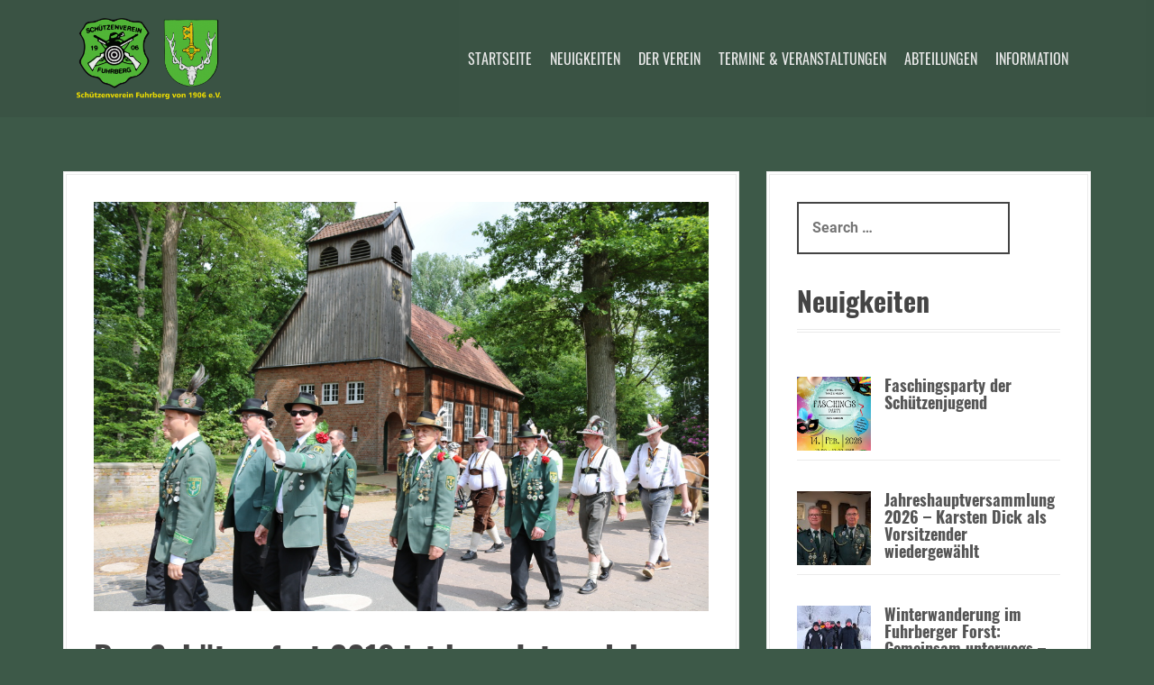

--- FILE ---
content_type: text/html; charset=UTF-8
request_url: https://schuetzenverein-fuhrberg.de/2018/05/15/das-schuetzenfest-2018-ist-beendet-es-lebe-die-neue-gurkenkoenigin-2019/
body_size: 60762
content:
<!DOCTYPE html>
<html lang="de">
<head>
<meta charset="UTF-8">
<meta name="viewport" content="width=device-width, initial-scale=1">
<link rel="profile" href="http://gmpg.org/xfn/11">


<title>Das Schützenfest 2018 ist beendet, es lebe die neue Gurkenkönigin 2019! &#8211; Schützenverein Fuhrberg e.V.</title>
<meta name='robots' content='max-image-preview:large' />

<!-- Open Graph Meta Tags generated by Blog2Social 873 - https://www.blog2social.com -->
<meta property="og:title" content="Das Schützenfest 2018 ist beendet, es lebe die neue Gurkenkönigin 2019!"/>
<meta property="og:description" content="Am Sonntagabend endete das Fuhrberger Volks- und Schützenfest 2018. Die Sonne strahlte über die ganzen Tage und sorgte für eine gute und ausgelassene Stimmun"/>
<meta property="og:url" content="/2018/05/15/das-schuetzenfest-2018-ist-beendet-es-lebe-die-neue-gurkenkoenigin-2019/"/>
<meta property="og:image" content="https://schuetzenverein-fuhrberg.de/wp-content/uploads/2018/05/Schützenfest_18.jpg"/>
<meta property="og:image:width" content="1024" />
<meta property="og:image:height" content="682" />
<meta property="og:image:type" content="image/jpeg" />
<meta property="og:type" content="article"/>
<meta property="og:article:published_time" content="2018-05-15 22:09:34"/>
<meta property="og:article:modified_time" content="2018-05-15 23:13:56"/>
<!-- Open Graph Meta Tags generated by Blog2Social 873 - https://www.blog2social.com -->

<!-- Twitter Card generated by Blog2Social 873 - https://www.blog2social.com -->
<meta name="twitter:card" content="summary">
<meta name="twitter:title" content="Das Schützenfest 2018 ist beendet, es lebe die neue Gurkenkönigin 2019!"/>
<meta name="twitter:description" content="Am Sonntagabend endete das Fuhrberger Volks- und Schützenfest 2018. Die Sonne strahlte über die ganzen Tage und sorgte für eine gute und ausgelassene Stimmun"/>
<meta name="twitter:image" content="https://schuetzenverein-fuhrberg.de/wp-content/uploads/2018/05/Schützenfest_18.jpg"/>
<!-- Twitter Card generated by Blog2Social 873 - https://www.blog2social.com -->
<meta name="author" content="Christian Raab"/>
<link rel="alternate" type="application/rss+xml" title="Schützenverein Fuhrberg e.V. &raquo; Feed" href="https://schuetzenverein-fuhrberg.de/feed/" />
<link rel="alternate" type="application/rss+xml" title="Schützenverein Fuhrberg e.V. &raquo; Kommentar-Feed" href="https://schuetzenverein-fuhrberg.de/comments/feed/" />
<link rel="alternate" title="oEmbed (JSON)" type="application/json+oembed" href="https://schuetzenverein-fuhrberg.de/wp-json/oembed/1.0/embed?url=https%3A%2F%2Fschuetzenverein-fuhrberg.de%2F2018%2F05%2F15%2Fdas-schuetzenfest-2018-ist-beendet-es-lebe-die-neue-gurkenkoenigin-2019%2F" />
<link rel="alternate" title="oEmbed (XML)" type="text/xml+oembed" href="https://schuetzenverein-fuhrberg.de/wp-json/oembed/1.0/embed?url=https%3A%2F%2Fschuetzenverein-fuhrberg.de%2F2018%2F05%2F15%2Fdas-schuetzenfest-2018-ist-beendet-es-lebe-die-neue-gurkenkoenigin-2019%2F&#038;format=xml" />
<style id='wp-img-auto-sizes-contain-inline-css' type='text/css'>
img:is([sizes=auto i],[sizes^="auto," i]){contain-intrinsic-size:3000px 1500px}
/*# sourceURL=wp-img-auto-sizes-contain-inline-css */
</style>
<link rel='stylesheet' id='eo-leaflet.js-css' href='https://schuetzenverein-fuhrberg.de/wp-content/plugins/event-organiser/lib/leaflet/leaflet.min.css?ver=1.4.0' type='text/css' media='all' />
<style id='eo-leaflet.js-inline-css' type='text/css'>
.leaflet-popup-close-button{box-shadow:none!important;}
/*# sourceURL=eo-leaflet.js-inline-css */
</style>
<link rel='stylesheet' id='twb-open-sans-css' href='https://fonts.googleapis.com/css?family=Open+Sans%3A300%2C400%2C500%2C600%2C700%2C800&#038;display=swap&#038;ver=6.9' type='text/css' media='all' />
<link rel='stylesheet' id='twbbwg-global-css' href='https://schuetzenverein-fuhrberg.de/wp-content/plugins/photo-gallery/booster/assets/css/global.css?ver=1.0.0' type='text/css' media='all' />
<link rel='stylesheet' id='moesia-bootstrap-css' href='https://schuetzenverein-fuhrberg.de/wp-content/themes/moesia/css/bootstrap/bootstrap.min.css?ver=1' type='text/css' media='all' />
<style id='wp-block-library-inline-css' type='text/css'>
:root{--wp-block-synced-color:#7a00df;--wp-block-synced-color--rgb:122,0,223;--wp-bound-block-color:var(--wp-block-synced-color);--wp-editor-canvas-background:#ddd;--wp-admin-theme-color:#007cba;--wp-admin-theme-color--rgb:0,124,186;--wp-admin-theme-color-darker-10:#006ba1;--wp-admin-theme-color-darker-10--rgb:0,107,160.5;--wp-admin-theme-color-darker-20:#005a87;--wp-admin-theme-color-darker-20--rgb:0,90,135;--wp-admin-border-width-focus:2px}@media (min-resolution:192dpi){:root{--wp-admin-border-width-focus:1.5px}}.wp-element-button{cursor:pointer}:root .has-very-light-gray-background-color{background-color:#eee}:root .has-very-dark-gray-background-color{background-color:#313131}:root .has-very-light-gray-color{color:#eee}:root .has-very-dark-gray-color{color:#313131}:root .has-vivid-green-cyan-to-vivid-cyan-blue-gradient-background{background:linear-gradient(135deg,#00d084,#0693e3)}:root .has-purple-crush-gradient-background{background:linear-gradient(135deg,#34e2e4,#4721fb 50%,#ab1dfe)}:root .has-hazy-dawn-gradient-background{background:linear-gradient(135deg,#faaca8,#dad0ec)}:root .has-subdued-olive-gradient-background{background:linear-gradient(135deg,#fafae1,#67a671)}:root .has-atomic-cream-gradient-background{background:linear-gradient(135deg,#fdd79a,#004a59)}:root .has-nightshade-gradient-background{background:linear-gradient(135deg,#330968,#31cdcf)}:root .has-midnight-gradient-background{background:linear-gradient(135deg,#020381,#2874fc)}:root{--wp--preset--font-size--normal:16px;--wp--preset--font-size--huge:42px}.has-regular-font-size{font-size:1em}.has-larger-font-size{font-size:2.625em}.has-normal-font-size{font-size:var(--wp--preset--font-size--normal)}.has-huge-font-size{font-size:var(--wp--preset--font-size--huge)}.has-text-align-center{text-align:center}.has-text-align-left{text-align:left}.has-text-align-right{text-align:right}.has-fit-text{white-space:nowrap!important}#end-resizable-editor-section{display:none}.aligncenter{clear:both}.items-justified-left{justify-content:flex-start}.items-justified-center{justify-content:center}.items-justified-right{justify-content:flex-end}.items-justified-space-between{justify-content:space-between}.screen-reader-text{border:0;clip-path:inset(50%);height:1px;margin:-1px;overflow:hidden;padding:0;position:absolute;width:1px;word-wrap:normal!important}.screen-reader-text:focus{background-color:#ddd;clip-path:none;color:#444;display:block;font-size:1em;height:auto;left:5px;line-height:normal;padding:15px 23px 14px;text-decoration:none;top:5px;width:auto;z-index:100000}html :where(.has-border-color){border-style:solid}html :where([style*=border-top-color]){border-top-style:solid}html :where([style*=border-right-color]){border-right-style:solid}html :where([style*=border-bottom-color]){border-bottom-style:solid}html :where([style*=border-left-color]){border-left-style:solid}html :where([style*=border-width]){border-style:solid}html :where([style*=border-top-width]){border-top-style:solid}html :where([style*=border-right-width]){border-right-style:solid}html :where([style*=border-bottom-width]){border-bottom-style:solid}html :where([style*=border-left-width]){border-left-style:solid}html :where(img[class*=wp-image-]){height:auto;max-width:100%}:where(figure){margin:0 0 1em}html :where(.is-position-sticky){--wp-admin--admin-bar--position-offset:var(--wp-admin--admin-bar--height,0px)}@media screen and (max-width:600px){html :where(.is-position-sticky){--wp-admin--admin-bar--position-offset:0px}}

/*# sourceURL=wp-block-library-inline-css */
</style><style id='global-styles-inline-css' type='text/css'>
:root{--wp--preset--aspect-ratio--square: 1;--wp--preset--aspect-ratio--4-3: 4/3;--wp--preset--aspect-ratio--3-4: 3/4;--wp--preset--aspect-ratio--3-2: 3/2;--wp--preset--aspect-ratio--2-3: 2/3;--wp--preset--aspect-ratio--16-9: 16/9;--wp--preset--aspect-ratio--9-16: 9/16;--wp--preset--color--black: #000000;--wp--preset--color--cyan-bluish-gray: #abb8c3;--wp--preset--color--white: #ffffff;--wp--preset--color--pale-pink: #f78da7;--wp--preset--color--vivid-red: #cf2e2e;--wp--preset--color--luminous-vivid-orange: #ff6900;--wp--preset--color--luminous-vivid-amber: #fcb900;--wp--preset--color--light-green-cyan: #7bdcb5;--wp--preset--color--vivid-green-cyan: #00d084;--wp--preset--color--pale-cyan-blue: #8ed1fc;--wp--preset--color--vivid-cyan-blue: #0693e3;--wp--preset--color--vivid-purple: #9b51e0;--wp--preset--gradient--vivid-cyan-blue-to-vivid-purple: linear-gradient(135deg,rgb(6,147,227) 0%,rgb(155,81,224) 100%);--wp--preset--gradient--light-green-cyan-to-vivid-green-cyan: linear-gradient(135deg,rgb(122,220,180) 0%,rgb(0,208,130) 100%);--wp--preset--gradient--luminous-vivid-amber-to-luminous-vivid-orange: linear-gradient(135deg,rgb(252,185,0) 0%,rgb(255,105,0) 100%);--wp--preset--gradient--luminous-vivid-orange-to-vivid-red: linear-gradient(135deg,rgb(255,105,0) 0%,rgb(207,46,46) 100%);--wp--preset--gradient--very-light-gray-to-cyan-bluish-gray: linear-gradient(135deg,rgb(238,238,238) 0%,rgb(169,184,195) 100%);--wp--preset--gradient--cool-to-warm-spectrum: linear-gradient(135deg,rgb(74,234,220) 0%,rgb(151,120,209) 20%,rgb(207,42,186) 40%,rgb(238,44,130) 60%,rgb(251,105,98) 80%,rgb(254,248,76) 100%);--wp--preset--gradient--blush-light-purple: linear-gradient(135deg,rgb(255,206,236) 0%,rgb(152,150,240) 100%);--wp--preset--gradient--blush-bordeaux: linear-gradient(135deg,rgb(254,205,165) 0%,rgb(254,45,45) 50%,rgb(107,0,62) 100%);--wp--preset--gradient--luminous-dusk: linear-gradient(135deg,rgb(255,203,112) 0%,rgb(199,81,192) 50%,rgb(65,88,208) 100%);--wp--preset--gradient--pale-ocean: linear-gradient(135deg,rgb(255,245,203) 0%,rgb(182,227,212) 50%,rgb(51,167,181) 100%);--wp--preset--gradient--electric-grass: linear-gradient(135deg,rgb(202,248,128) 0%,rgb(113,206,126) 100%);--wp--preset--gradient--midnight: linear-gradient(135deg,rgb(2,3,129) 0%,rgb(40,116,252) 100%);--wp--preset--font-size--small: 13px;--wp--preset--font-size--medium: 20px;--wp--preset--font-size--large: 36px;--wp--preset--font-size--x-large: 42px;--wp--preset--spacing--20: 0.44rem;--wp--preset--spacing--30: 0.67rem;--wp--preset--spacing--40: 1rem;--wp--preset--spacing--50: 1.5rem;--wp--preset--spacing--60: 2.25rem;--wp--preset--spacing--70: 3.38rem;--wp--preset--spacing--80: 5.06rem;--wp--preset--shadow--natural: 6px 6px 9px rgba(0, 0, 0, 0.2);--wp--preset--shadow--deep: 12px 12px 50px rgba(0, 0, 0, 0.4);--wp--preset--shadow--sharp: 6px 6px 0px rgba(0, 0, 0, 0.2);--wp--preset--shadow--outlined: 6px 6px 0px -3px rgb(255, 255, 255), 6px 6px rgb(0, 0, 0);--wp--preset--shadow--crisp: 6px 6px 0px rgb(0, 0, 0);}:where(.is-layout-flex){gap: 0.5em;}:where(.is-layout-grid){gap: 0.5em;}body .is-layout-flex{display: flex;}.is-layout-flex{flex-wrap: wrap;align-items: center;}.is-layout-flex > :is(*, div){margin: 0;}body .is-layout-grid{display: grid;}.is-layout-grid > :is(*, div){margin: 0;}:where(.wp-block-columns.is-layout-flex){gap: 2em;}:where(.wp-block-columns.is-layout-grid){gap: 2em;}:where(.wp-block-post-template.is-layout-flex){gap: 1.25em;}:where(.wp-block-post-template.is-layout-grid){gap: 1.25em;}.has-black-color{color: var(--wp--preset--color--black) !important;}.has-cyan-bluish-gray-color{color: var(--wp--preset--color--cyan-bluish-gray) !important;}.has-white-color{color: var(--wp--preset--color--white) !important;}.has-pale-pink-color{color: var(--wp--preset--color--pale-pink) !important;}.has-vivid-red-color{color: var(--wp--preset--color--vivid-red) !important;}.has-luminous-vivid-orange-color{color: var(--wp--preset--color--luminous-vivid-orange) !important;}.has-luminous-vivid-amber-color{color: var(--wp--preset--color--luminous-vivid-amber) !important;}.has-light-green-cyan-color{color: var(--wp--preset--color--light-green-cyan) !important;}.has-vivid-green-cyan-color{color: var(--wp--preset--color--vivid-green-cyan) !important;}.has-pale-cyan-blue-color{color: var(--wp--preset--color--pale-cyan-blue) !important;}.has-vivid-cyan-blue-color{color: var(--wp--preset--color--vivid-cyan-blue) !important;}.has-vivid-purple-color{color: var(--wp--preset--color--vivid-purple) !important;}.has-black-background-color{background-color: var(--wp--preset--color--black) !important;}.has-cyan-bluish-gray-background-color{background-color: var(--wp--preset--color--cyan-bluish-gray) !important;}.has-white-background-color{background-color: var(--wp--preset--color--white) !important;}.has-pale-pink-background-color{background-color: var(--wp--preset--color--pale-pink) !important;}.has-vivid-red-background-color{background-color: var(--wp--preset--color--vivid-red) !important;}.has-luminous-vivid-orange-background-color{background-color: var(--wp--preset--color--luminous-vivid-orange) !important;}.has-luminous-vivid-amber-background-color{background-color: var(--wp--preset--color--luminous-vivid-amber) !important;}.has-light-green-cyan-background-color{background-color: var(--wp--preset--color--light-green-cyan) !important;}.has-vivid-green-cyan-background-color{background-color: var(--wp--preset--color--vivid-green-cyan) !important;}.has-pale-cyan-blue-background-color{background-color: var(--wp--preset--color--pale-cyan-blue) !important;}.has-vivid-cyan-blue-background-color{background-color: var(--wp--preset--color--vivid-cyan-blue) !important;}.has-vivid-purple-background-color{background-color: var(--wp--preset--color--vivid-purple) !important;}.has-black-border-color{border-color: var(--wp--preset--color--black) !important;}.has-cyan-bluish-gray-border-color{border-color: var(--wp--preset--color--cyan-bluish-gray) !important;}.has-white-border-color{border-color: var(--wp--preset--color--white) !important;}.has-pale-pink-border-color{border-color: var(--wp--preset--color--pale-pink) !important;}.has-vivid-red-border-color{border-color: var(--wp--preset--color--vivid-red) !important;}.has-luminous-vivid-orange-border-color{border-color: var(--wp--preset--color--luminous-vivid-orange) !important;}.has-luminous-vivid-amber-border-color{border-color: var(--wp--preset--color--luminous-vivid-amber) !important;}.has-light-green-cyan-border-color{border-color: var(--wp--preset--color--light-green-cyan) !important;}.has-vivid-green-cyan-border-color{border-color: var(--wp--preset--color--vivid-green-cyan) !important;}.has-pale-cyan-blue-border-color{border-color: var(--wp--preset--color--pale-cyan-blue) !important;}.has-vivid-cyan-blue-border-color{border-color: var(--wp--preset--color--vivid-cyan-blue) !important;}.has-vivid-purple-border-color{border-color: var(--wp--preset--color--vivid-purple) !important;}.has-vivid-cyan-blue-to-vivid-purple-gradient-background{background: var(--wp--preset--gradient--vivid-cyan-blue-to-vivid-purple) !important;}.has-light-green-cyan-to-vivid-green-cyan-gradient-background{background: var(--wp--preset--gradient--light-green-cyan-to-vivid-green-cyan) !important;}.has-luminous-vivid-amber-to-luminous-vivid-orange-gradient-background{background: var(--wp--preset--gradient--luminous-vivid-amber-to-luminous-vivid-orange) !important;}.has-luminous-vivid-orange-to-vivid-red-gradient-background{background: var(--wp--preset--gradient--luminous-vivid-orange-to-vivid-red) !important;}.has-very-light-gray-to-cyan-bluish-gray-gradient-background{background: var(--wp--preset--gradient--very-light-gray-to-cyan-bluish-gray) !important;}.has-cool-to-warm-spectrum-gradient-background{background: var(--wp--preset--gradient--cool-to-warm-spectrum) !important;}.has-blush-light-purple-gradient-background{background: var(--wp--preset--gradient--blush-light-purple) !important;}.has-blush-bordeaux-gradient-background{background: var(--wp--preset--gradient--blush-bordeaux) !important;}.has-luminous-dusk-gradient-background{background: var(--wp--preset--gradient--luminous-dusk) !important;}.has-pale-ocean-gradient-background{background: var(--wp--preset--gradient--pale-ocean) !important;}.has-electric-grass-gradient-background{background: var(--wp--preset--gradient--electric-grass) !important;}.has-midnight-gradient-background{background: var(--wp--preset--gradient--midnight) !important;}.has-small-font-size{font-size: var(--wp--preset--font-size--small) !important;}.has-medium-font-size{font-size: var(--wp--preset--font-size--medium) !important;}.has-large-font-size{font-size: var(--wp--preset--font-size--large) !important;}.has-x-large-font-size{font-size: var(--wp--preset--font-size--x-large) !important;}
/*# sourceURL=global-styles-inline-css */
</style>

<style id='classic-theme-styles-inline-css' type='text/css'>
/*! This file is auto-generated */
.wp-block-button__link{color:#fff;background-color:#32373c;border-radius:9999px;box-shadow:none;text-decoration:none;padding:calc(.667em + 2px) calc(1.333em + 2px);font-size:1.125em}.wp-block-file__button{background:#32373c;color:#fff;text-decoration:none}
/*# sourceURL=/wp-includes/css/classic-themes.min.css */
</style>
<link rel='stylesheet' id='bwg_fonts-css' href='https://schuetzenverein-fuhrberg.de/wp-content/plugins/photo-gallery/css/bwg-fonts/fonts.css?ver=0.0.1' type='text/css' media='all' />
<link rel='stylesheet' id='sumoselect-css' href='https://schuetzenverein-fuhrberg.de/wp-content/plugins/photo-gallery/css/sumoselect.min.css?ver=3.4.6' type='text/css' media='all' />
<link rel='stylesheet' id='mCustomScrollbar-css' href='https://schuetzenverein-fuhrberg.de/wp-content/plugins/photo-gallery/css/jquery.mCustomScrollbar.min.css?ver=3.1.5' type='text/css' media='all' />
<link rel='stylesheet' id='bwg_frontend-css' href='https://schuetzenverein-fuhrberg.de/wp-content/plugins/photo-gallery/css/styles.min.css?ver=1.8.37' type='text/css' media='all' />
<link rel='stylesheet' id='parent-style-css' href='https://schuetzenverein-fuhrberg.de/wp-content/themes/moesia/style.css?ver=6.9' type='text/css' media='all' />
<link rel='stylesheet' id='child-theme-css-css' href='https://schuetzenverein-fuhrberg.de/wp-content/themes/moesia-child/style.css?ver=6.9' type='text/css' media='all' />
<link rel='stylesheet' id='moesia-headings-fonts-css' href='https://schuetzenverein-fuhrberg.de/wp-content/themes/moesia-child/fonts/font-heading.css?ver=6.9' type='text/css' media='all' />
<link rel='stylesheet' id='moesia-body-fonts-css' href='https://schuetzenverein-fuhrberg.de/wp-content/themes/moesia-child/fonts/font-body.css?ver=6.9' type='text/css' media='all' />
<link rel='stylesheet' id='moesia-style-css' href='https://schuetzenverein-fuhrberg.de/wp-content/themes/moesia-child/style.css?ver=6.9' type='text/css' media='all' />
<style id='moesia-style-inline-css' type='text/css'>
.services-area { background-color:  !important; }
.services-area .widget-title { color: ; }
.services-area .widget-title:after { border-color: #5f8a70; }
.service-icon { background-color: #5f8a70; }
.service-title, .service-title a { color: #5f8a70; }
.service-desc { color: ; }
.employees-area { background-color:  !important; }
.employees-area .widget-title { color: ; }
.employees-area .widget-title:after { border-color: #5f8a70; }
.employee-name { color: ; }
.employee-position, .employee-social a { color: ; }
.employee-desc { color: ; }
.testimonials-area { background-color:  !important; }
.testimonials-area .widget-title { color: ; }
.testimonials-area .widget-title:after { border-color: #5f8a70; }
.client-function { color: ; }
.client-name { color: ; }
.testimonial-body { background-color: ; }
.testimonial-body:after { border-top-color: ; }
.testimonial-body { color: ; }
.skills-area { background-color:  !important; }
.skills-area .widget-title { color: ; }
.skills-area .widget-title:after { border-color: #5f8a70; }
.skill-bar div { background-color: #5f8a70; }
.skills-desc, .skills-list { color: ; }
.facts-area { background-color:  !important; }
.facts-area .widget-title { color: ; }
.facts-area .widget-title:after { border-color: #5f8a70; }
.fact { color: #5f8a70; }
.fact-name { color: ; }
.clients-area { background-color:  !important; }
.clients-area .widget-title { color: ; }
.clients-area .widget-title:after { border-color: #5f8a70; }
.slick-prev:before, .slick-next:before { color: ; }
.blockquote-area { background-color:  !important; }
.blockquote-area .widget-title { color: ; }
.blockquote-area .widget-title:after { border-color: #5f8a70; }
.blockquote-area blockquote:before { color: ; }
.blockquote-area blockquote { color: ; }
.social-area { background-color:  !important; }
.social-area .widget-title { color: ; }
.social-area .widget-title:after { border-color: #5f8a70; }
.social-area a:before { color: #5f8a70; }
.projects-area { background-color:  !important; }
.projects-area .widget-title { color: ; }
.projects-area .widget-title:after { border-color: #5f8a70; }
.project-image { background-color: #5f8a70; }
.link-icon, .pp-icon { color: #5f8a70; }
.latest-news-area { background-color:  !important; }
.latest-news-area .widget-title { color: ; }
.latest-news-area .widget-title:after { border-color: #5f8a70; }
.latest-news-area .entry-title a { color: ; }
.blog-post { color: ; }
.all-news { color: ; border-color: ; }
.action-area { background-color: ; }
.action-area .widget-title { color: ; }
.action-area .widget-title:after { border-color: #5f8a70; }
.action-text { color: ; }
.call-to-action { background-color: #5f8a70; }
.call-to-action { box-shadow: 0 5px 0 #00683c; }
.welcome-desc { color: #dbdbdb; }
.welcome-button { background-color: #3d5948; }
.welcome-button { box-shadow: 0 5px 0 #595959; }
.welcome-button:active { box-shadow: 0 2px 0 #595959; }
.post-navigation .nav-previous, .post-navigation .nav-next, .paging-navigation .nav-previous, .paging-navigation .nav-next, .comment-respond input[type="submit"] { background-color: #5f8a70; }
.main-navigation a:hover, .entry-title a:hover, .entry-meta a:hover, .entry-footer a:hover, .social-widget li a::before, .author-social a, .widget a:hover, blockquote:before { color: #5f8a70; }
.panel.widget .widget-title:after, .so-panel.widget .widget-title:after { border-color: #5f8a70; }
::selection { background-color: #5f8a70; }
::-moz-selection { background-color: #5f8a70; }
.site-title a { color: #ffff00; }
.site-description { color: #ffff00; }
.entry-title, .entry-title a { color: ; }
body { color: #000000; }
.top-bar { background-color: #3d5948; }
.footer-widget-area, .site-footer { background-color: ; }
.site-logo { max-width:160px; }
.welcome-logo { max-width:150px; }
h1, h2, h3, h4, h5, h6, .main-navigation li, .fact, .all-news, .welcome-button, .call-to-action .employee-position, .post-navigation .nav-previous, .post-navigation .nav-next, .paging-navigation .nav-previous, .paging-navigation .nav-next { font-family: Oswald}
body { font-family: Roboto}
body { font-size:16px; }
.main-navigation li { font-size:16px; }
.site-branding, .main-navigation li { padding-top:20px; padding-bottom:20px; }
.menu-toggle { margin:20px 0;}
@media screen and (min-width: 992px) { .is-sticky .site-branding, .is-sticky .main-navigation li { padding-top:30px; padding-bottom:30px; } }
@media only screen and (max-width: 991px) { .widget-area { display: none; } }
@media only screen and (min-width: 1025px) { .has-banner,.has-banner::after { max-height:1440px; } }
@media only screen and (min-width: 1199px) { .has-banner,.has-banner::after { max-height:1440px; } }
@media only screen and (min-width: 991px) { .welcome-info { top:50px; } }
@media only screen and (min-width: 1199px) { .welcome-info { top:50px; } }

/*# sourceURL=moesia-style-inline-css */
</style>
<link rel='stylesheet' id='moesia-font-awesome-css' href='https://schuetzenverein-fuhrberg.de/wp-content/themes/moesia/fonts/font-awesome.min.css?ver=6.9' type='text/css' media='all' />
<link rel='stylesheet' id='moesia-animations-css' href='https://schuetzenverein-fuhrberg.de/wp-content/themes/moesia/css/animate/animate.min.css?ver=6.9' type='text/css' media='all' />
<script type="text/javascript" src="https://schuetzenverein-fuhrberg.de/wp-includes/js/jquery/jquery.min.js?ver=3.7.1" id="jquery-core-js"></script>
<script type="text/javascript" src="https://schuetzenverein-fuhrberg.de/wp-includes/js/jquery/jquery-migrate.min.js?ver=3.4.1" id="jquery-migrate-js"></script>
<script type="text/javascript" src="https://schuetzenverein-fuhrberg.de/wp-content/plugins/photo-gallery/booster/assets/js/circle-progress.js?ver=1.2.2" id="twbbwg-circle-js"></script>
<script type="text/javascript" id="twbbwg-global-js-extra">
/* <![CDATA[ */
var twb = {"nonce":"64148fb29d","ajax_url":"https://schuetzenverein-fuhrberg.de/wp-admin/admin-ajax.php","plugin_url":"https://schuetzenverein-fuhrberg.de/wp-content/plugins/photo-gallery/booster","href":"https://schuetzenverein-fuhrberg.de/wp-admin/admin.php?page=twbbwg_photo-gallery"};
var twb = {"nonce":"64148fb29d","ajax_url":"https://schuetzenverein-fuhrberg.de/wp-admin/admin-ajax.php","plugin_url":"https://schuetzenverein-fuhrberg.de/wp-content/plugins/photo-gallery/booster","href":"https://schuetzenverein-fuhrberg.de/wp-admin/admin.php?page=twbbwg_photo-gallery"};
//# sourceURL=twbbwg-global-js-extra
/* ]]> */
</script>
<script type="text/javascript" src="https://schuetzenverein-fuhrberg.de/wp-content/plugins/photo-gallery/booster/assets/js/global.js?ver=1.0.0" id="twbbwg-global-js"></script>
<script type="text/javascript" src="https://schuetzenverein-fuhrberg.de/wp-content/plugins/photo-gallery/js/jquery.sumoselect.min.js?ver=3.4.6" id="sumoselect-js"></script>
<script type="text/javascript" src="https://schuetzenverein-fuhrberg.de/wp-content/plugins/photo-gallery/js/tocca.min.js?ver=2.0.9" id="bwg_mobile-js"></script>
<script type="text/javascript" src="https://schuetzenverein-fuhrberg.de/wp-content/plugins/photo-gallery/js/jquery.mCustomScrollbar.concat.min.js?ver=3.1.5" id="mCustomScrollbar-js"></script>
<script type="text/javascript" src="https://schuetzenverein-fuhrberg.de/wp-content/plugins/photo-gallery/js/jquery.fullscreen.min.js?ver=0.6.0" id="jquery-fullscreen-js"></script>
<script type="text/javascript" id="bwg_frontend-js-extra">
/* <![CDATA[ */
var bwg_objectsL10n = {"bwg_field_required":"Feld ist erforderlich.","bwg_mail_validation":"Dies ist keine g\u00fcltige E-Mail-Adresse.","bwg_search_result":"Es gibt keine Bilder, die deiner Suche entsprechen.","bwg_select_tag":"Select Tag","bwg_order_by":"Order By","bwg_search":"Suchen","bwg_show_ecommerce":"Show Ecommerce","bwg_hide_ecommerce":"Hide Ecommerce","bwg_show_comments":"Kommentare anzeigen","bwg_hide_comments":"Kommentare ausblenden","bwg_restore":"Wiederherstellen","bwg_maximize":"Maximieren","bwg_fullscreen":"Vollbild","bwg_exit_fullscreen":"Vollbild verlassen","bwg_search_tag":"SEARCH...","bwg_tag_no_match":"No tags found","bwg_all_tags_selected":"All tags selected","bwg_tags_selected":"tags selected","play":"Wiedergeben","pause":"Pause","is_pro":"","bwg_play":"Wiedergeben","bwg_pause":"Pause","bwg_hide_info":"Info ausblenden","bwg_show_info":"Info anzeigen","bwg_hide_rating":"Hide rating","bwg_show_rating":"Show rating","ok":"Ok","cancel":"Cancel","select_all":"Select all","lazy_load":"0","lazy_loader":"https://schuetzenverein-fuhrberg.de/wp-content/plugins/photo-gallery/images/ajax_loader.png","front_ajax":"0","bwg_tag_see_all":"see all tags","bwg_tag_see_less":"see less tags"};
//# sourceURL=bwg_frontend-js-extra
/* ]]> */
</script>
<script type="text/javascript" src="https://schuetzenverein-fuhrberg.de/wp-content/plugins/photo-gallery/js/scripts.min.js?ver=1.8.37" id="bwg_frontend-js"></script>
<script type="text/javascript" src="https://schuetzenverein-fuhrberg.de/wp-content/themes/moesia/js/waypoints.min.js?ver=1" id="moesia-waypoints-js"></script>
<script type="text/javascript" src="https://schuetzenverein-fuhrberg.de/wp-content/themes/moesia/js/wow.min.js?ver=1" id="moesia-wow-js"></script>
<script type="text/javascript" src="https://schuetzenverein-fuhrberg.de/wp-content/themes/moesia/js/wow-init.js?ver=1" id="moesia-wow-init-js"></script>
<script type="text/javascript" src="https://schuetzenverein-fuhrberg.de/wp-content/themes/moesia/js/jquery.sticky.js?ver=1" id="moesia-sticky-js"></script>
<script type="text/javascript" src="https://schuetzenverein-fuhrberg.de/wp-content/themes/moesia/js/scripts.js?ver=1" id="moesia-scripts-js"></script>
<script type="text/javascript" src="https://schuetzenverein-fuhrberg.de/wp-content/themes/moesia/js/jquery.fitvids.js?ver=1" id="moesia-fitvids-js"></script>
<link rel="https://api.w.org/" href="https://schuetzenverein-fuhrberg.de/wp-json/" /><link rel="alternate" title="JSON" type="application/json" href="https://schuetzenverein-fuhrberg.de/wp-json/wp/v2/posts/1359" /><link rel="EditURI" type="application/rsd+xml" title="RSD" href="https://schuetzenverein-fuhrberg.de/xmlrpc.php?rsd" />
<meta name="generator" content="WordPress 6.9" />
<link rel="canonical" href="https://schuetzenverein-fuhrberg.de/2018/05/15/das-schuetzenfest-2018-ist-beendet-es-lebe-die-neue-gurkenkoenigin-2019/" />
<link rel='shortlink' href='https://schuetzenverein-fuhrberg.de/?p=1359' />
<!--[if lt IE 9]>
<script src="https://schuetzenverein-fuhrberg.de/wp-content/themes/moesia/js/html5shiv.js"></script>
<![endif]-->
			<style type="text/css">
				@media only screen and (min-width: 1025px) {	
					.has-banner:after {
					    					    	background-image: url(https://schuetzenverein-fuhrberg.de/wp-content/uploads/2025/06/cropped-Schuetzenverein_titelbild-scaled-3.jpg);
					    					}
				}		
			</style>
	<style type="text/css" id="custom-background-css">
body.custom-background { background-color: #3d5948; }
</style>
	</head>

<body class="wp-singular post-template-default single single-post postid-1359 single-format-standard custom-background wp-theme-moesia wp-child-theme-moesia-child group-blog">

<div id="page" class="hfeed site">
	<a class="skip-link screen-reader-text" href="#content">Direkt zum Inhalt</a>

		<div class="top-bar">
			<div class="container">
				<div class="site-branding col-md-4"><a href="https://schuetzenverein-fuhrberg.de/" title="Schützenverein Fuhrberg e.V."><img class="site-logo" src="https://schuetzenverein-fuhrberg.de/wp-content/uploads/2016/02/Web_Logo_1-e1458511663633.png" alt="Schützenverein Fuhrberg e.V." /></a></div><button class="menu-toggle btn"><i class="fa fa-bars"></i></button>
				<nav id="site-navigation" class="main-navigation col-md-8" role="navigation"><div class="menu-menu-1-container"><ul id="menu-menu-1" class="menu"><li id="menu-item-88" class="menu-item menu-item-type-post_type menu-item-object-page menu-item-home menu-item-88"><a href="https://schuetzenverein-fuhrberg.de/">Startseite</a></li>
<li id="menu-item-122" class="menu-item menu-item-type-post_type menu-item-object-page current_page_parent menu-item-122"><a href="https://schuetzenverein-fuhrberg.de/neuigkeiten/">Neuigkeiten</a></li>
<li id="menu-item-111" class="menu-item menu-item-type-post_type menu-item-object-page menu-item-has-children menu-item-111"><a href="https://schuetzenverein-fuhrberg.de/vorstand/">Der Verein</a>
<ul class="sub-menu">
	<li id="menu-item-112" class="menu-item menu-item-type-post_type menu-item-object-page menu-item-112"><a href="https://schuetzenverein-fuhrberg.de/vorstand/">Vorstand</a></li>
	<li id="menu-item-109" class="menu-item menu-item-type-post_type menu-item-object-page menu-item-109"><a href="https://schuetzenverein-fuhrberg.de/schuetzenhaus/">Schützenhaus</a></li>
	<li id="menu-item-108" class="menu-item menu-item-type-post_type menu-item-object-page menu-item-108"><a href="https://schuetzenverein-fuhrberg.de/schiessstand/">Schießstand</a></li>
	<li id="menu-item-89" class="menu-item menu-item-type-post_type menu-item-object-page menu-item-89"><a href="https://schuetzenverein-fuhrberg.de/aktueller-hofstaat/">Aktueller Hofstaat</a></li>
	<li id="menu-item-93" class="menu-item menu-item-type-post_type menu-item-object-page menu-item-93"><a href="https://schuetzenverein-fuhrberg.de/chronik/">Chronik</a></li>
	<li id="menu-item-106" class="menu-item menu-item-type-post_type menu-item-object-page menu-item-106"><a href="https://schuetzenverein-fuhrberg.de/satzung/">Satzung</a></li>
	<li id="menu-item-105" class="menu-item menu-item-type-post_type menu-item-object-page menu-item-105"><a href="https://schuetzenverein-fuhrberg.de/mitglied-werden/">Mitglied werden</a></li>
</ul>
</li>
<li id="menu-item-113" class="menu-item menu-item-type-post_type menu-item-object-page menu-item-has-children menu-item-113"><a href="https://schuetzenverein-fuhrberg.de/kalender/">Termine &#038; Veranstaltungen</a>
<ul class="sub-menu">
	<li id="menu-item-102" class="menu-item menu-item-type-post_type menu-item-object-page menu-item-102"><a href="https://schuetzenverein-fuhrberg.de/kalender/">Kalender</a></li>
	<li id="menu-item-107" class="menu-item menu-item-type-post_type menu-item-object-page menu-item-107"><a href="https://schuetzenverein-fuhrberg.de/schiessbetrieb/">Schießbetrieb</a></li>
	<li id="menu-item-97" class="menu-item menu-item-type-post_type menu-item-object-page menu-item-97"><a href="https://schuetzenverein-fuhrberg.de/ergebnisse/">Ergebnisse</a></li>
	<li id="menu-item-118" class="menu-item menu-item-type-post_type menu-item-object-page menu-item-118"><a href="https://schuetzenverein-fuhrberg.de/schuetzenfest/">Schützenfest</a></li>
	<li id="menu-item-92" class="menu-item menu-item-type-post_type menu-item-object-page menu-item-92"><a href="https://schuetzenverein-fuhrberg.de/bildgalerien/">Bildgalerien</a></li>
</ul>
</li>
<li id="menu-item-114" class="menu-item menu-item-type-post_type menu-item-object-page menu-item-has-children menu-item-114"><a href="https://schuetzenverein-fuhrberg.de/herren/">Abteilungen</a>
<ul class="sub-menu">
	<li id="menu-item-98" class="menu-item menu-item-type-post_type menu-item-object-page menu-item-98"><a href="https://schuetzenverein-fuhrberg.de/herren/">Herren</a></li>
	<li id="menu-item-94" class="menu-item menu-item-type-post_type menu-item-object-page menu-item-94"><a href="https://schuetzenverein-fuhrberg.de/damen/">Damen</a></li>
	<li id="menu-item-101" class="menu-item menu-item-type-post_type menu-item-object-page menu-item-101"><a href="https://schuetzenverein-fuhrberg.de/jugend/">Jugend</a></li>
	<li id="menu-item-91" class="menu-item menu-item-type-post_type menu-item-object-page menu-item-91"><a href="https://schuetzenverein-fuhrberg.de/armbrust/">Armbrust</a></li>
	<li id="menu-item-110" class="menu-item menu-item-type-post_type menu-item-object-page menu-item-110"><a href="https://schuetzenverein-fuhrberg.de/sportpistole/">Sportpistole</a></li>
</ul>
</li>
<li id="menu-item-104" class="menu-item menu-item-type-post_type menu-item-object-page menu-item-has-children menu-item-104"><a href="https://schuetzenverein-fuhrberg.de/links/">Information</a>
<ul class="sub-menu">
	<li id="menu-item-115" class="menu-item menu-item-type-post_type menu-item-object-page menu-item-115"><a href="https://schuetzenverein-fuhrberg.de/links/">Links</a></li>
	<li id="menu-item-96" class="menu-item menu-item-type-post_type menu-item-object-page menu-item-96"><a href="https://schuetzenverein-fuhrberg.de/downloads/">Downloads</a></li>
	<li id="menu-item-90" class="menu-item menu-item-type-post_type menu-item-object-page menu-item-90"><a href="https://schuetzenverein-fuhrberg.de/anreise/">Anreise</a></li>
	<li id="menu-item-103" class="menu-item menu-item-type-post_type menu-item-object-page menu-item-103"><a href="https://schuetzenverein-fuhrberg.de/kontakt/">Kontakt</a></li>
	<li id="menu-item-1377" class="menu-item menu-item-type-post_type menu-item-object-page menu-item-1377"><a href="https://schuetzenverein-fuhrberg.de/impressum/">Impressum</a></li>
	<li id="menu-item-1376" class="menu-item menu-item-type-post_type menu-item-object-page menu-item-privacy-policy menu-item-1376"><a rel="privacy-policy" href="https://schuetzenverein-fuhrberg.de/datenschutz/">Datenschutz</a></li>
</ul>
</li>
</ul></div></nav></div></div>						<header id="masthead" class="site-header" role="banner">
											</header><!-- #masthead -->
		
						<div id="content" class="site-content clearfix container">
		
	<div id="primary" class="content-area">
		<main id="main" class="site-main" role="main">

		
							
<article id="post-1359" class="post-1359 post type-post status-publish format-standard has-post-thumbnail hentry category-schuetzenfest">

			<div class="single-thumb">
			<img width="1024" height="682" src="https://schuetzenverein-fuhrberg.de/wp-content/uploads/2018/05/Schützenfest_18.jpg" class="attachment-post-thumbnail size-post-thumbnail wp-post-image" alt="" decoding="async" fetchpriority="high" srcset="https://schuetzenverein-fuhrberg.de/wp-content/uploads/2018/05/Schützenfest_18.jpg 1024w, https://schuetzenverein-fuhrberg.de/wp-content/uploads/2018/05/Schützenfest_18-300x200.jpg 300w, https://schuetzenverein-fuhrberg.de/wp-content/uploads/2018/05/Schützenfest_18-768x512.jpg 768w, https://schuetzenverein-fuhrberg.de/wp-content/uploads/2018/05/Schützenfest_18-750x500.jpg 750w, https://schuetzenverein-fuhrberg.de/wp-content/uploads/2018/05/Schützenfest_18-400x266.jpg 400w, https://schuetzenverein-fuhrberg.de/wp-content/uploads/2018/05/Schützenfest_18-430x286.jpg 430w, https://schuetzenverein-fuhrberg.de/wp-content/uploads/2018/05/Schützenfest_18-150x100.jpg 150w, https://schuetzenverein-fuhrberg.de/wp-content/uploads/2018/05/Schützenfest_18-100x67.jpg 100w, https://schuetzenverein-fuhrberg.de/wp-content/uploads/2018/05/Schützenfest_18-272x182.jpg 272w" sizes="(max-width: 1024px) 100vw, 1024px" />		</div>	
	
	<header class="entry-header">
		<h1 class="entry-title">Das Schützenfest 2018 ist beendet, es lebe die neue Gurkenkönigin 2019!</h1>
		<div class="entry-meta">
			<span class="posted-on"><i class="fa fa-calendar"></i> <a href="https://schuetzenverein-fuhrberg.de/2018/05/15/das-schuetzenfest-2018-ist-beendet-es-lebe-die-neue-gurkenkoenigin-2019/" rel="bookmark"><time class="entry-date published" datetime="2018-05-15T22:09:34+02:00">15. Mai 2018</time><time class="updated" datetime="2018-05-15T23:13:56+02:00">15. Mai 2018</time></a></span><span class="byline"><i class="fa fa-user"></i> <span class="author vcard"><a class="url fn n" href="https://schuetzenverein-fuhrberg.de/author/christian/">Christian Raab</a></span></span>		</div><!-- .entry-meta -->
	</header><!-- .entry-header -->

	<div class="entry-content">
		<p>Am Sonntagabend endete das Fuhrberger Volks- und Schützenfest 2018. Die Sonne strahlte über die ganzen Tage und sorgte für eine gute und ausgelassene Stimmung. Am Samstagabend sorgte Deejay PlayMaN für eine bis in die frühen Morgenstunden gut gefüllte Tanzfläche im Festzelt. Auch in diesem Jahr haben uns die Vereine und Musikzüge durch ihre Teilnahme am großen Schützenausmarsch am Sonntag geehrt und erfolgreich unterstützt. Danke hierfür! Der Ausmarsch endete schließlich bei unserem diesjährigen Schützenkönig Karsten Möller. Auf seinem Hof wurden alle Teilnehmer des großen Umzugs sehr gut mit Getränken und Süßigkeiten versorgt.</p>
<p>Wir hatten drei schöne Tage bei bestem Sonnenschein. Bilder vom diesjährigen Schützenfest gibt es in der <a href="https://schuetzenverein-fuhrberg.de/bildgalerien/">Bildgalerie</a> zu sehen. Für alle, die nochmal ihre Ergebnisse vom Dorfpokalschießen anschauen möchten, gibt es die Ergebnisse zum <a href="https://schuetzenverein-fuhrberg.de/wp-content/uploads/2018/05/Dorfpokal_2018.pdf">Download</a>.</p>
<p>Am Montag war dann das große Aufräumen angesagt. Bei dieser Gelegenheit wird auch der neue Gurkenkönig für das kommende Jahr ausgelost. Das Jahr 2018 ist anscheinend das Jahr der Schützendamen. Nach einer Bürgerkönigin gibts diesmal eine Gurkenkönigin. Brigitte Westhoff übernimmt das Zepter bzw. die Gurke von Henning Warnecke. Herzlichen Glückwunsch! Neben der Schützenkönigin-Scheibe ist sicherlich noch Platz.</p>
<p>Unser Dank geht auch an die vielen Helfer, die uns dieses Jahr bei der Durchführung unterstützt haben. Ohne die vielen fleißigen Hände wäre ein solches Fest sicherlich nicht durchführbar. Danke auch an unsere Werbeträger und Spender, ohne die wir den kostenlosen Kindernachmittag nicht hätten anbieten können.</p>
<p>Wie hat Dir das Schützenfest gefallen? Vielleicht hast Du auch ein Lieblingsbild vom Umzug, welches unsere Homepage schmücken sollte. Gerne kannst Du uns einen Kommentar hinterlassen.</p>
<p>Wir wünschen Dir noch einen schönen Frühling und einen guten Start in den Sommer!</p>
<p>Ein dreifaches gut Schuß!</p>
<p>&nbsp;</p>
<p><img decoding="async" class="size-large wp-image-1356 aligncenter" src="https://schuetzenverein-fuhrberg.de/wp-content/uploads/2018/05/f02c8ad0-4928-4af0-b389-7ce8f63c6410-768x1024.jpg" alt="" width="768" height="1024" srcset="https://schuetzenverein-fuhrberg.de/wp-content/uploads/2018/05/f02c8ad0-4928-4af0-b389-7ce8f63c6410.jpg 768w, https://schuetzenverein-fuhrberg.de/wp-content/uploads/2018/05/f02c8ad0-4928-4af0-b389-7ce8f63c6410-225x300.jpg 225w, https://schuetzenverein-fuhrberg.de/wp-content/uploads/2018/05/f02c8ad0-4928-4af0-b389-7ce8f63c6410-750x1000.jpg 750w, https://schuetzenverein-fuhrberg.de/wp-content/uploads/2018/05/f02c8ad0-4928-4af0-b389-7ce8f63c6410-400x533.jpg 400w, https://schuetzenverein-fuhrberg.de/wp-content/uploads/2018/05/f02c8ad0-4928-4af0-b389-7ce8f63c6410-430x573.jpg 430w, https://schuetzenverein-fuhrberg.de/wp-content/uploads/2018/05/f02c8ad0-4928-4af0-b389-7ce8f63c6410-150x200.jpg 150w, https://schuetzenverein-fuhrberg.de/wp-content/uploads/2018/05/f02c8ad0-4928-4af0-b389-7ce8f63c6410-100x133.jpg 100w" sizes="(max-width: 768px) 100vw, 768px" /></p>
			</div><!-- .entry-content -->

	<footer class="entry-footer">
		<span><i class="fa fa-folder"></i> <a href="https://schuetzenverein-fuhrberg.de/category/schuetzenfest/" rel="category tag">Schützenfest</a></span><span><i class="fa fa-link"></i><a href="https://schuetzenverein-fuhrberg.de/2018/05/15/das-schuetzenfest-2018-ist-beendet-es-lebe-die-neue-gurkenkoenigin-2019/" rel="bookmark"> Permalink</a></span>
			</footer><!-- .entry-footer -->
</article><!-- #post-## -->
				

						

				<nav class="navigation post-navigation clearfix" role="navigation">
		<h1 class="screen-reader-text">Navigation in Artikeln</h1>
		<div class="nav-links">
			<div class="nav-previous"><a href="https://schuetzenverein-fuhrberg.de/2018/05/06/fuhrberger-schuetzen-kueren-ihre-koenige/" rel="prev"><span class="meta-nav">&larr;</span>&nbsp;Fuhrberger Schützen küren ihre Könige</a></div><div class="nav-next"><a href="https://schuetzenverein-fuhrberg.de/2018/06/24/fahrradtour-der-schuetzendamen-3/" rel="next">Fahrradtour der Schützendamen&nbsp;<span class="meta-nav">&rarr;</span></a></div>		</div><!-- .nav-links -->
	</nav><!-- .navigation -->
	
			
		
		</main><!-- #main -->
	</div><!-- #primary -->


<div id="secondary" class="widget-area" role="complementary">
	<aside id="search-2" class="widget widget_search">
<div class="search-wrapper">
	<form role="search" method="get" class="moesia-search-form" action="https://schuetzenverein-fuhrberg.de/">
		<span class="search-close"><i class="fa fa-times"></i></span>
		<label>
			<span class="screen-reader-text">Search for:</span>
			<input type="search" class="search-field" placeholder="Search &#8230;" value="" name="s" title="Search for:" />
		</label>
		<input type="submit" class="search-submit" value="&#xf002;" />
	</form>
</div></aside>		<aside id="moesia_recent_posts-4" class="widget moesia_recent_posts_widget">		<h2 class="widget-title">Neuigkeiten</h2>		<ul class="list-group">
					<li class="list-group-item">
				<div class="recent-post clearfix">
											<div class="recent-thumb col-md-4">
							<a href="https://schuetzenverein-fuhrberg.de/2026/01/24/faschingsparty-der-schuetzenjugend/"><img width="150" height="150" src="https://schuetzenverein-fuhrberg.de/wp-content/uploads/2026/01/Fasching-Flyer-150x150.png" class="attachment-thumbnail size-thumbnail wp-post-image" alt="" decoding="async" loading="lazy" /></a>
						</div>
																<div class="col-md-8">										<h4><a href="https://schuetzenverein-fuhrberg.de/2026/01/24/faschingsparty-der-schuetzenjugend/">Faschingsparty der Schützenjugend</a></h4>
											</div>									</div>
			</li>
					<li class="list-group-item">
				<div class="recent-post clearfix">
											<div class="recent-thumb col-md-4">
							<a href="https://schuetzenverein-fuhrberg.de/2026/01/18/jahreshauptversammlung-2026-karsten-dick-als-vorsitzender-wiedergewaehlt/"><img width="150" height="150" src="https://schuetzenverein-fuhrberg.de/wp-content/uploads/2026/01/Vorsitzende-II-150x150.jpg" class="attachment-thumbnail size-thumbnail wp-post-image" alt="" decoding="async" loading="lazy" /></a>
						</div>
																<div class="col-md-8">										<h4><a href="https://schuetzenverein-fuhrberg.de/2026/01/18/jahreshauptversammlung-2026-karsten-dick-als-vorsitzender-wiedergewaehlt/">Jahreshauptversammlung 2026 &#8211; Karsten Dick als Vorsitzender wiedergewählt</a></h4>
											</div>									</div>
			</li>
					<li class="list-group-item">
				<div class="recent-post clearfix">
											<div class="recent-thumb col-md-4">
							<a href="https://schuetzenverein-fuhrberg.de/2026/01/12/winterwanderung-im-fuhrberger-forst-gemeinsam-unterwegs-und-warmherzig-zusammen/"><img width="150" height="150" src="https://schuetzenverein-fuhrberg.de/wp-content/uploads/2026/01/Winterwanderung-3-150x150.jpg" class="attachment-thumbnail size-thumbnail wp-post-image" alt="" decoding="async" loading="lazy" /></a>
						</div>
																<div class="col-md-8">										<h4><a href="https://schuetzenverein-fuhrberg.de/2026/01/12/winterwanderung-im-fuhrberger-forst-gemeinsam-unterwegs-und-warmherzig-zusammen/">Winterwanderung im Fuhrberger Forst: Gemeinsam unterwegs – und warmherzig zusammen!</a></h4>
											</div>									</div>
			</li>
					<li class="list-group-item">
				<div class="recent-post clearfix">
											<div class="recent-thumb col-md-4">
							<a href="https://schuetzenverein-fuhrberg.de/2025/12/29/einladung-zur-winterwanderung-2026/"><img width="150" height="150" src="https://schuetzenverein-fuhrberg.de/wp-content/uploads/2025/12/Einladung-Winterwanderung-2026-150x150.png" class="attachment-thumbnail size-thumbnail wp-post-image" alt="" decoding="async" loading="lazy" /></a>
						</div>
																<div class="col-md-8">										<h4><a href="https://schuetzenverein-fuhrberg.de/2025/12/29/einladung-zur-winterwanderung-2026/">Einladung zur Winterwanderung 2026</a></h4>
											</div>									</div>
			</li>
				</ul>
		</aside>	<aside id="eo_event_list_widget-3" class="widget EO_Event_List_Widget"><h2 class="widget-title">Aktuelle Termine</h2>

	<ul  class="eo-events eo-events-widget" > 

		
			
			<li class="eo-event-venue-schuetzenhaus eo-event-cat-schuetzenjugend eo-event-future" >
				<a href="https://schuetzenverein-fuhrberg.de/events/event/uebung-schueler-jugend-und-junioren-6/">Übung Schüler, Jugend und Junioren</a> am 5. Februar 2026 17:00			</li>

		
			
			<li class="eo-event-venue-schuetzenhaus eo-event-cat-training eo-event-future" >
				<a href="https://schuetzenverein-fuhrberg.de/events/event/uebungsschiessen-lp-lg-eicheln-und-schnuere/">Übungsschießen LP/LG, Eicheln und Schnüre</a> am 5. Februar 2026 18:00			</li>

		
			
			<li class="eo-event-venue-schuetzenhaus eo-event-cat-schuetzenjugend eo-event-future" >
				<a href="https://schuetzenverein-fuhrberg.de/events/event/uebung-schueler-jugend-und-junioren-6/">Übung Schüler, Jugend und Junioren</a> am 12. Februar 2026 17:00			</li>

		
			
			<li class="eo-event-venue-schuetzenhaus eo-event-cat-schuetzenjugend eo-event-future" >
				<a href="https://schuetzenverein-fuhrberg.de/events/event/kinderfasching-fuer-alle/">Faschingsparty im Schützenhaus</a> am 14. Februar 2026 15:00			</li>

		
			
			<li class="eo-event-venue-schuetzenhaus eo-event-cat-training eo-event-future" >
				<a href="https://schuetzenverein-fuhrberg.de/events/event/uebungsschiessen-lp-lg-eicheln-und-schnuere/">Übungsschießen LP/LG, Eicheln und Schnüre</a> am 17. Februar 2026 18:00			</li>

		
	</ul>

</aside><aside id="categories-4" class="widget widget_categories"><h2 class="widget-title">Kategorien</h2>
			<ul>
					<li class="cat-item cat-item-37"><a href="https://schuetzenverein-fuhrberg.de/category/damen/">Damen</a>
</li>
	<li class="cat-item cat-item-62"><a href="https://schuetzenverein-fuhrberg.de/category/jugend/">Jugend</a>
</li>
	<li class="cat-item cat-item-26"><a href="https://schuetzenverein-fuhrberg.de/category/preisschiessen/">Preisschießen</a>
</li>
	<li class="cat-item cat-item-30"><a href="https://schuetzenverein-fuhrberg.de/category/presse/">Presse</a>
</li>
	<li class="cat-item cat-item-28"><a href="https://schuetzenverein-fuhrberg.de/category/schuetzenfest/">Schützenfest</a>
</li>
	<li class="cat-item cat-item-1"><a href="https://schuetzenverein-fuhrberg.de/category/uncategorized/">Uncategorized</a>
</li>
	<li class="cat-item cat-item-40"><a href="https://schuetzenverein-fuhrberg.de/category/verein/">Verein</a>
</li>
	<li class="cat-item cat-item-29"><a href="https://schuetzenverein-fuhrberg.de/category/vorstand/">Vorstand</a>
</li>
	<li class="cat-item cat-item-27"><a href="https://schuetzenverein-fuhrberg.de/category/wettkampf/">Wettkampf</a>
</li>
			</ul>

			</aside></div><!-- #secondary -->

		</div><!-- #content -->
		
				
	<div id="sidebar-footer" class="footer-widget-area clearfix" role="complementary">
		<div class="container">
										<div class="sidebar-column col-md-4 col-sm-4"> <aside id="moesia_contact_info-2" class="widget moesia_contact_info_widget"><h3 class="widget-title">Adresse</h3><div class="contact-address"><span><i class="fa fa-home"></i>Adresse:</span>Schützenstraße 24, 30938 Burgwedel / Fuhrberg</div><div class="contact-phone"><span><i class="fa fa-phone"></i>Telefon:</span>05135 / 669</div><div class="contact-email"><span><i class="fa fa-envelope"></i>E-Mail:</span><a href="mailto:info@schuetzenverein-fuhrberg.de">info@schuetzenverein-fuhrberg.de</a></div></aside> </div> 				<div class="sidebar-column col-md-4 col-sm-4"> <aside id="archives-4" class="widget widget_archive"><h3 class="widget-title">Archiv</h3>		<label class="screen-reader-text" for="archives-dropdown-4">Archiv</label>
		<select id="archives-dropdown-4" name="archive-dropdown">
			
			<option value="">Monat auswählen</option>
				<option value='https://schuetzenverein-fuhrberg.de/2026/01/'> Januar 2026 </option>
	<option value='https://schuetzenverein-fuhrberg.de/2025/12/'> Dezember 2025 </option>
	<option value='https://schuetzenverein-fuhrberg.de/2025/11/'> November 2025 </option>
	<option value='https://schuetzenverein-fuhrberg.de/2025/10/'> Oktober 2025 </option>
	<option value='https://schuetzenverein-fuhrberg.de/2025/07/'> Juli 2025 </option>
	<option value='https://schuetzenverein-fuhrberg.de/2025/06/'> Juni 2025 </option>
	<option value='https://schuetzenverein-fuhrberg.de/2025/05/'> Mai 2025 </option>
	<option value='https://schuetzenverein-fuhrberg.de/2025/04/'> April 2025 </option>
	<option value='https://schuetzenverein-fuhrberg.de/2025/03/'> März 2025 </option>
	<option value='https://schuetzenverein-fuhrberg.de/2025/02/'> Februar 2025 </option>
	<option value='https://schuetzenverein-fuhrberg.de/2025/01/'> Januar 2025 </option>
	<option value='https://schuetzenverein-fuhrberg.de/2024/12/'> Dezember 2024 </option>
	<option value='https://schuetzenverein-fuhrberg.de/2024/11/'> November 2024 </option>
	<option value='https://schuetzenverein-fuhrberg.de/2024/10/'> Oktober 2024 </option>
	<option value='https://schuetzenverein-fuhrberg.de/2024/09/'> September 2024 </option>
	<option value='https://schuetzenverein-fuhrberg.de/2024/08/'> August 2024 </option>
	<option value='https://schuetzenverein-fuhrberg.de/2024/07/'> Juli 2024 </option>
	<option value='https://schuetzenverein-fuhrberg.de/2024/06/'> Juni 2024 </option>
	<option value='https://schuetzenverein-fuhrberg.de/2024/05/'> Mai 2024 </option>
	<option value='https://schuetzenverein-fuhrberg.de/2024/04/'> April 2024 </option>
	<option value='https://schuetzenverein-fuhrberg.de/2024/03/'> März 2024 </option>
	<option value='https://schuetzenverein-fuhrberg.de/2024/02/'> Februar 2024 </option>
	<option value='https://schuetzenverein-fuhrberg.de/2024/01/'> Januar 2024 </option>
	<option value='https://schuetzenverein-fuhrberg.de/2023/12/'> Dezember 2023 </option>
	<option value='https://schuetzenverein-fuhrberg.de/2023/11/'> November 2023 </option>
	<option value='https://schuetzenverein-fuhrberg.de/2023/09/'> September 2023 </option>
	<option value='https://schuetzenverein-fuhrberg.de/2023/08/'> August 2023 </option>
	<option value='https://schuetzenverein-fuhrberg.de/2023/06/'> Juni 2023 </option>
	<option value='https://schuetzenverein-fuhrberg.de/2023/05/'> Mai 2023 </option>
	<option value='https://schuetzenverein-fuhrberg.de/2023/04/'> April 2023 </option>
	<option value='https://schuetzenverein-fuhrberg.de/2023/03/'> März 2023 </option>
	<option value='https://schuetzenverein-fuhrberg.de/2023/02/'> Februar 2023 </option>
	<option value='https://schuetzenverein-fuhrberg.de/2023/01/'> Januar 2023 </option>
	<option value='https://schuetzenverein-fuhrberg.de/2022/12/'> Dezember 2022 </option>
	<option value='https://schuetzenverein-fuhrberg.de/2022/11/'> November 2022 </option>
	<option value='https://schuetzenverein-fuhrberg.de/2022/10/'> Oktober 2022 </option>
	<option value='https://schuetzenverein-fuhrberg.de/2022/09/'> September 2022 </option>
	<option value='https://schuetzenverein-fuhrberg.de/2022/08/'> August 2022 </option>
	<option value='https://schuetzenverein-fuhrberg.de/2022/05/'> Mai 2022 </option>
	<option value='https://schuetzenverein-fuhrberg.de/2022/04/'> April 2022 </option>
	<option value='https://schuetzenverein-fuhrberg.de/2022/03/'> März 2022 </option>
	<option value='https://schuetzenverein-fuhrberg.de/2022/01/'> Januar 2022 </option>
	<option value='https://schuetzenverein-fuhrberg.de/2021/12/'> Dezember 2021 </option>
	<option value='https://schuetzenverein-fuhrberg.de/2021/11/'> November 2021 </option>
	<option value='https://schuetzenverein-fuhrberg.de/2021/09/'> September 2021 </option>
	<option value='https://schuetzenverein-fuhrberg.de/2021/08/'> August 2021 </option>
	<option value='https://schuetzenverein-fuhrberg.de/2021/05/'> Mai 2021 </option>
	<option value='https://schuetzenverein-fuhrberg.de/2021/04/'> April 2021 </option>
	<option value='https://schuetzenverein-fuhrberg.de/2020/12/'> Dezember 2020 </option>
	<option value='https://schuetzenverein-fuhrberg.de/2020/10/'> Oktober 2020 </option>
	<option value='https://schuetzenverein-fuhrberg.de/2020/05/'> Mai 2020 </option>
	<option value='https://schuetzenverein-fuhrberg.de/2020/04/'> April 2020 </option>
	<option value='https://schuetzenverein-fuhrberg.de/2020/03/'> März 2020 </option>
	<option value='https://schuetzenverein-fuhrberg.de/2020/02/'> Februar 2020 </option>
	<option value='https://schuetzenverein-fuhrberg.de/2020/01/'> Januar 2020 </option>
	<option value='https://schuetzenverein-fuhrberg.de/2019/12/'> Dezember 2019 </option>
	<option value='https://schuetzenverein-fuhrberg.de/2019/11/'> November 2019 </option>
	<option value='https://schuetzenverein-fuhrberg.de/2019/10/'> Oktober 2019 </option>
	<option value='https://schuetzenverein-fuhrberg.de/2019/08/'> August 2019 </option>
	<option value='https://schuetzenverein-fuhrberg.de/2019/07/'> Juli 2019 </option>
	<option value='https://schuetzenverein-fuhrberg.de/2019/06/'> Juni 2019 </option>
	<option value='https://schuetzenverein-fuhrberg.de/2019/05/'> Mai 2019 </option>
	<option value='https://schuetzenverein-fuhrberg.de/2019/04/'> April 2019 </option>
	<option value='https://schuetzenverein-fuhrberg.de/2019/03/'> März 2019 </option>
	<option value='https://schuetzenverein-fuhrberg.de/2019/02/'> Februar 2019 </option>
	<option value='https://schuetzenverein-fuhrberg.de/2019/01/'> Januar 2019 </option>
	<option value='https://schuetzenverein-fuhrberg.de/2018/12/'> Dezember 2018 </option>
	<option value='https://schuetzenverein-fuhrberg.de/2018/10/'> Oktober 2018 </option>
	<option value='https://schuetzenverein-fuhrberg.de/2018/08/'> August 2018 </option>
	<option value='https://schuetzenverein-fuhrberg.de/2018/07/'> Juli 2018 </option>
	<option value='https://schuetzenverein-fuhrberg.de/2018/06/'> Juni 2018 </option>
	<option value='https://schuetzenverein-fuhrberg.de/2018/05/'> Mai 2018 </option>
	<option value='https://schuetzenverein-fuhrberg.de/2018/04/'> April 2018 </option>
	<option value='https://schuetzenverein-fuhrberg.de/2018/03/'> März 2018 </option>
	<option value='https://schuetzenverein-fuhrberg.de/2018/02/'> Februar 2018 </option>
	<option value='https://schuetzenverein-fuhrberg.de/2018/01/'> Januar 2018 </option>
	<option value='https://schuetzenverein-fuhrberg.de/2017/12/'> Dezember 2017 </option>
	<option value='https://schuetzenverein-fuhrberg.de/2017/11/'> November 2017 </option>
	<option value='https://schuetzenverein-fuhrberg.de/2017/10/'> Oktober 2017 </option>
	<option value='https://schuetzenverein-fuhrberg.de/2017/08/'> August 2017 </option>
	<option value='https://schuetzenverein-fuhrberg.de/2017/07/'> Juli 2017 </option>
	<option value='https://schuetzenverein-fuhrberg.de/2017/06/'> Juni 2017 </option>
	<option value='https://schuetzenverein-fuhrberg.de/2017/05/'> Mai 2017 </option>
	<option value='https://schuetzenverein-fuhrberg.de/2017/04/'> April 2017 </option>
	<option value='https://schuetzenverein-fuhrberg.de/2017/02/'> Februar 2017 </option>
	<option value='https://schuetzenverein-fuhrberg.de/2017/01/'> Januar 2017 </option>
	<option value='https://schuetzenverein-fuhrberg.de/2016/12/'> Dezember 2016 </option>
	<option value='https://schuetzenverein-fuhrberg.de/2016/11/'> November 2016 </option>
	<option value='https://schuetzenverein-fuhrberg.de/2016/10/'> Oktober 2016 </option>
	<option value='https://schuetzenverein-fuhrberg.de/2016/09/'> September 2016 </option>
	<option value='https://schuetzenverein-fuhrberg.de/2016/08/'> August 2016 </option>
	<option value='https://schuetzenverein-fuhrberg.de/2016/07/'> Juli 2016 </option>
	<option value='https://schuetzenverein-fuhrberg.de/2016/05/'> Mai 2016 </option>
	<option value='https://schuetzenverein-fuhrberg.de/2016/04/'> April 2016 </option>
	<option value='https://schuetzenverein-fuhrberg.de/2016/03/'> März 2016 </option>

		</select>

			<script type="text/javascript">
/* <![CDATA[ */

( ( dropdownId ) => {
	const dropdown = document.getElementById( dropdownId );
	function onSelectChange() {
		setTimeout( () => {
			if ( 'escape' === dropdown.dataset.lastkey ) {
				return;
			}
			if ( dropdown.value ) {
				document.location.href = dropdown.value;
			}
		}, 250 );
	}
	function onKeyUp( event ) {
		if ( 'Escape' === event.key ) {
			dropdown.dataset.lastkey = 'escape';
		} else {
			delete dropdown.dataset.lastkey;
		}
	}
	function onClick() {
		delete dropdown.dataset.lastkey;
	}
	dropdown.addEventListener( 'keyup', onKeyUp );
	dropdown.addEventListener( 'click', onClick );
	dropdown.addEventListener( 'change', onSelectChange );
})( "archives-dropdown-4" );

//# sourceURL=WP_Widget_Archives%3A%3Awidget
/* ]]> */
</script>
</aside> </div> 		</div>	
	</div>	
	<footer id="colophon" class="site-footer" role="contentinfo">
				<div class="site-info container">
			Copyright Schützenverein Fuhrberg von 1906 e.V</a>
			<span class="sep"> | </span>
			Theme: <a href="http://athemes.com/theme/moesia">Moesia</a> von aThemes		</div><!-- .site-info -->
			</footer><!-- #colophon -->
	</div><!-- #page -->

<script type="speculationrules">
{"prefetch":[{"source":"document","where":{"and":[{"href_matches":"/*"},{"not":{"href_matches":["/wp-*.php","/wp-admin/*","/wp-content/uploads/*","/wp-content/*","/wp-content/plugins/*","/wp-content/themes/moesia-child/*","/wp-content/themes/moesia/*","/*\\?(.+)"]}},{"not":{"selector_matches":"a[rel~=\"nofollow\"]"}},{"not":{"selector_matches":".no-prefetch, .no-prefetch a"}}]},"eagerness":"conservative"}]}
</script>
<script type="text/javascript" src="https://schuetzenverein-fuhrberg.de/wp-content/themes/moesia/js/navigation.js?ver=20120206" id="moesia-navigation-js"></script>
<script type="text/javascript" src="https://schuetzenverein-fuhrberg.de/wp-content/themes/moesia/js/skip-link-focus-fix.js?ver=20130115" id="moesia-skip-link-focus-fix-js"></script>

</body>
</html>


--- FILE ---
content_type: text/css
request_url: https://schuetzenverein-fuhrberg.de/wp-content/themes/moesia-child/style.css?ver=6.9
body_size: 2627
content:
/*
 Theme Name:   Moesia Child
 Description:  Child-Theme fuer die Seite des Schützenvereins
 Author:       C. Raab
 Author URI:   
 Template:     moesia
 Version:      1.0
 Text Domain:  moesia-child
*/
body {
	font-family: 'Roboto', normal;
	color: #aaa;
	background-color: #f5f5f5;
	line-height: 1.5;
	word-break: break-word;
	-webkit-font-smoothing: antialiased;
}
h1,
h2,
h3,
h4,
h5,
h6 {
	font-family: 'Roboto Condensed', normal;
	color: #444;
	font-weight: 700;
}
.main-navigation li {
	float: left;
	position: relative;
	padding: 40px 10px;
	text-transform: uppercase;
	font-family: 'Roboto', normal;
}
.main-navigation ul ul a {
	width: 150px;
	color: #000;
}
.main-navigation ul ul li {
	padding: 5px;
	text-transform: none;
	font-family: 'Roboto', normal;
	font-size: 18px;
	border-bottom: 1px solid #ebebeb;
}
.main-navigation ul ul li::before {
	color: #555;
}
.paging-navigation .nav-next {
	max-width: 50%;
	padding: 15px;
	background-color: #ff6b53;
	font-weight: 700;
	text-transform: uppercase;
	font-family: 'Roboto Condensed', normal;
	box-shadow: 0 0 1px #adadad;
	-webkit-transition: background-color 0.4s;
	transition: background-color 0.4s;
}
.widget-area .widget a {
	color: #555;
}
.fact {
	font-size: 50px;
	border-bottom: 1px solid #ebebeb;
	font-family: 'Roboto Condensed', normal;
	color: #ff6b53;
}
.all-news {
	display: table;
	margin: 50px auto 0;
	padding: 10px;
	border: 1px solid #444;
	text-align: center;
	text-transform: uppercase;
	font-weight: 700;
	font-weight: 'Roboto Condensed', normal;
	font-size: 16px;
	-webkit-transition: all 0.3s;
	transition: all 0.3s;
}
.welcome-button {
	width: 25%;
	text-align: center;
	position: relative;	
	display: inline-block;
	margin-bottom: 5px;
}
.welcome-button,
.call-to-action {
    background-color: #ff6b53;
    padding: 10px 20px;
    font-family: 'Roboto Condensed', normal;
    font-size: 16px;
    text-transform: uppercase;
    color: #fff;
    box-shadow: 0 5px 0 #C2503D;
    border-radius: 5px;
    font-weight: 700;
}
.panel.widget,
.so-panel.widget {
	margin: 0 auto;
	padding: 80px 30px;
}
/* Jetpack Infinite Scroll button styling begin */
#infinite-handle button {
    box-shadow: none;
}
#infinite-handle {
    text-align: center;
    margin-bottom: 30px;
}

#infinite-handle span {
    background-color: #ff6b53;
    padding: 15px;
    font-size: 14px;
    font-weight: 700;
    color: white;
}
/* Jetpack Infinite Scroll button styling end */

/* iPad Pro blurry background fix begin */
@media (orientation: portrait) {
    .header-image,
    .panel-row-style {
        background-attachment: scroll !important;
    }
}
/* iPad Pro blurry background fix end */


--- FILE ---
content_type: text/css
request_url: https://schuetzenverein-fuhrberg.de/wp-content/themes/moesia-child/fonts/font-heading.css?ver=6.9
body_size: 1277
content:
/* oswald-regular - latin */
@font-face {
  font-family: 'Oswald';
  font-style: normal;
  font-weight: 400;
  src: url('../fonts/oswald-v16-latin-regular.eot'); /* IE9 Compat Modes */
  src: local('Oswald Regular'), local('Oswald-Regular'),
       url('../fonts/oswald-v16-latin-regular.eot?#iefix') format('embedded-opentype'), /* IE6-IE8 */
       url('../fonts/oswald-v16-latin-regular.woff2') format('woff2'), /* Super Modern Browsers */
       url('../fonts/oswald-v16-latin-regular.woff') format('woff'), /* Modern Browsers */
       url('../fonts/oswald-v16-latin-regular.ttf') format('truetype'), /* Safari, Android, iOS */
       url('../fonts/oswald-v16-latin-regular.svg#Oswald') format('svg'); /* Legacy iOS */
}

/* oswald-700 - latin */
@font-face {
  font-family: 'Oswald';
  font-style: normal;
  font-weight: 700;
  src: url('../fonts/oswald-v16-latin-700.eot'); /* IE9 Compat Modes */
  src: local('Oswald Bold'), local('Oswald-Bold'),
       url('../fonts/oswald-v16-latin-700.eot?#iefix') format('embedded-opentype'), /* IE6-IE8 */
       url('../fonts/oswald-v16-latin-700.woff2') format('woff2'), /* Super Modern Browsers */
       url('../fonts/oswald-v16-latin-700.woff') format('woff'), /* Modern Browsers */
       url('../fonts/oswald-v16-latin-700.ttf') format('truetype'), /* Safari, Android, iOS */
       url('../fonts/oswald-v16-latin-700.svg#Oswald') format('svg'); /* Legacy iOS */
}